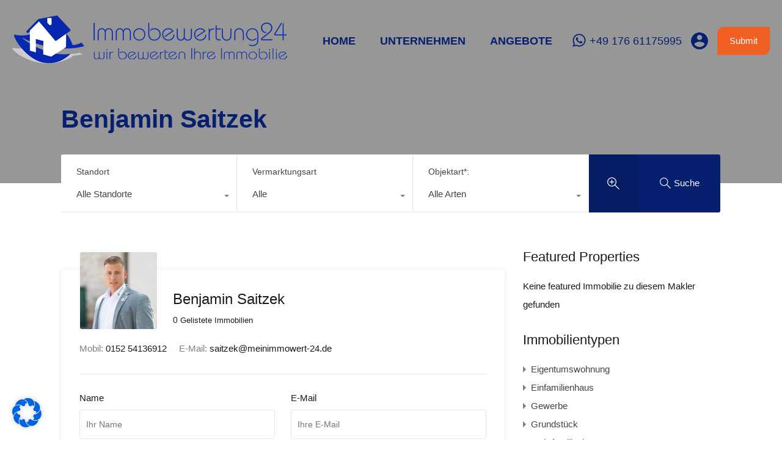

--- FILE ---
content_type: text/html; charset=UTF-8
request_url: https://meinimmowert-24.de/wp-admin/admin-ajax.php?action=inspiry_get_location_options&query=
body_size: -205
content:
[["schonebeck","Sch\u00f6nebeck"],["magdeburg","Magdeburg"],["bernburg","Bernburg"],["stassfurt","Sta\u00dffurt"]]

--- FILE ---
content_type: application/x-javascript
request_url: https://meinimmowert-24.de/wp-content/themes/realhomes/common/js/common-custom.js?ver=3.19.0
body_size: 7639
content:
(function ($) {
    "use strict";

	/**
	 * Initializes the similar properties filters.
	 *
	 * @since 3.13
	 */
	function similarPropertiesFilters() {
		const similarPropertiesFiltersWrap = $('#similar-properties-filters-wrapper');

		if (similarPropertiesFiltersWrap.length) {
			const similarPropertiesFilters = similarPropertiesFiltersWrap.find('a');
			const similarProperties = $('#similar-properties');
			const similarPropertiesHtml = similarProperties.html();

			// Check for localized similar properties data
			if (typeof similarPropertiesData !== "undefined") {

				const design = similarPropertiesData.design;
				let buttonClass = 'rh-btn rh-btn-primary';
				let buttonClassCurrent = 'rh-btn rh-btn-secondary';

				if ('classic' === design) {
					buttonClass = '';
					buttonClassCurrent = 'current';
				}

				similarPropertiesFiltersWrap.on('click', 'a', function (event) {
					const self = $(this);
					const propertyFilter = self.data('similar-properties-filter');

					similarPropertiesFilters.removeClass(buttonClassCurrent).addClass(buttonClass);
					self.removeClass(buttonClass).addClass(buttonClassCurrent);

					if ('recommended' === propertyFilter) {
						similarProperties.html(similarPropertiesHtml);
					} else {
						$.ajax({
							url: ajaxurl,
							type: 'post',
							dataType: 'html',
							data: {
								action: 'realhomes_filter_similar_properties',
								property_id: similarPropertiesData.propertyId,
								properties_per_page: similarPropertiesData.propertiesPerPage,
								property_filter: propertyFilter,
								design: design
							},
							success: function (response) {
								similarProperties.html(response);
							}
						});
					}

					event.preventDefault();
				});
			} else {
				// Hide filters when no data available
				similarPropertiesFiltersWrap.hide();
			}
		}
	}




	/**
	 * Adds css class in body to stack the floating features div if the property agent sticky bar exists in DOM.
	 *
	 * @since 3.14
	 */
	function agentStickyBarHandler() {
		const agentStickyBar = $('#property-agent-contact-methods-wrapper');

		if (767 > $(window).width() && agentStickyBar.length ) {
			$('body').addClass('has-agent-sticky-bar');
		}
	}

    $(document).ready(function () {

		var $window = $(window),
			$body = $('body'),
			isRtl = $body.hasClass('rtl');

		similarPropertiesFilters();
		agentStickyBarHandler();

		// TODO: need to find a way to run this code only on property single page.
		$window.on('resize', function () {
			agentStickyBarHandler();
		});

        // Stop propagation of click event on favorites button when user is not logged in.
        $('.add-favorites-without-login').on('click', function (event) {
			event.stopPropagation();
		});

		/*-----------------------------------------------------------------*/
        /* Save Searches for Email Alerts
        /*-----------------------------------------------------------------*/
		$('#rh_save_search_btn').on('click', function(e){

			e.preventDefault();
			let button = $(this);
			let $form  = button.closest('form');
			let searchArguments = $form.find('.rh_wp_query_args').val();
			let searchURL = $form.find('.rh_url_query_str').val();
			let icon = button.find('i');
			let savedLabel = button.data('saved-label');

			icon.addClass('fa-spin');

			if(button.hasClass('require-login')){

				// Prepare new alert object to store in local storage.
				let currentTime = $form.find('.rh_current_time').val();
				let newSavedSearch = {
					'wp_query_args': searchArguments,
					'query_str': searchURL,
					'time': currentTime
				};

				// Add new alert to the local storage.
				var oldSavedSearches = window.localStorage.getItem('realhomes_saved_searches');
				if(oldSavedSearches){
					allSavedSearches = JSON.parse(oldSavedSearches);
					allSavedSearches.push(newSavedSearch);
					window.localStorage.setItem('realhomes_saved_searches', JSON.stringify(allSavedSearches));
				} else {
					window.localStorage.setItem('realhomes_saved_searches', JSON.stringify([newSavedSearch]));
				}

				// Update the save alert button.
				button.addClass('search-saved');
				icon.removeClass('fa-spin');
				button.html('<i class="far fa-bell"></i>' + savedLabel);

				// Open the login/register dialoage box.
				var loginModel = $('body').find('.rh_login_modal_wrapper');
				if (loginModel.length) {
					$('.rh_login_modal_wrapper').css("display", "flex").hide().fadeIn(500);
				} else {
					window.location = button.data('login');
				}
			} else {
				let nonce = $form.find('.rh_save_search_nonce').val();
				$.post(ajaxurl,{
						nonce: nonce,
						action: 'inspiry_save_search',
						search_args: searchArguments,
						search_url: searchURL,
					},
					function(response) {
						response = JSON.parse(response);
						if(response.success){
							// Update the save search button.
							button.addClass('search-saved');
							icon.removeClass('fa-spin');
							button.html('<i class="far fa-bell"></i>' + savedLabel);
						}
					}
				);
			}
		});

		/**
		 * Migrate saved searches from local to server.
		 */
		var allSavedSearches = JSON.parse(window.localStorage.getItem('realhomes_saved_searches'));
		if(allSavedSearches && $('body').hasClass('logged-in')){
			var migrateSavedSearches = {
				type : 'post',
				url : ajaxurl,
				data : {
					action: 'realhomes_saved_searches_migration',
					saved_searches : allSavedSearches,
				},
				success: function(response) {
					if ('true' === response) {
						// Clear all saved searches from local storage.
						window.localStorage.removeItem('realhomes_saved_searches');
					}
				}
			};
			$.ajax(migrateSavedSearches);
		}


		/*-----------------------------------------------------------------*/
        /* Mortgage Calculator
        /*-----------------------------------------------------------------*/
		if( $('.rh_property__mc_wrap').length ) {

			let mc_reassign_fields = function($this = null) {
				if ( 'object' === typeof $this && typeof $this.closest( '.rh_property__mc' ) ) {
					$this = $this.closest( '.rh_property__mc' );
					mcState.fields = {
						'term': $this.find('select.mc_term'),
						'interest_text': $this.find('.mc_interset'),
						'interest_slider': $this.find('.mc_interset_slider'),
						'price_text': $this.find('.mc_home_price'),
						'price_slider': $this.find('.mc_home_price_slider'),
						'downpayment_text': $this.find('.mc_downpayment'),
						'downpayment_text_p': $this.find('.mc_downpayment_percent'),
						'downpayment_slider': $this.find('.mc_downpayment_slider'),
						'tax': $this.find('.mc_cost_tax_value'),
						'hoa': $this.find('.mc_cost_hoa_value'),
						'currency_sign': $this.find('.mc_currency_sign'),
						'sign_position': $this.find('.mc_sign_position'),
						'info_term': $this.find('.mc_term_value'),
						'info_interest': $this.find('.mc_interest_value'),
						'info_cost_interst': $this.find('.mc_cost_interest span'),
						'info_cost_total': $this.find('.mc_cost_total span'),
						'graph_interest': $this.find('.mc_graph_interest'),
						'graph_tax': $this.find('.mc_graph_tax'),
						'graph_hoa': $this.find('.mc_graph_hoa'),
					}

					if ( $('.mc_cost_over_graph').length > 0 ) {
						mcState.fields.info_cost_total = $this.find('.mc_cost_over_graph');
					}
				}
			}

			let mc_only_numeric = function(data){
				if('string' === typeof data) {
					return (data.replace(/[^0-9-.]/g,'')).replace(/^\./, ''); // leave only numeric value.
				}
				return data;
			}

			let mc_input_focus = function(){
				$(this).val( mc_only_numeric( $(this).val() ) ); // leave only numeric value.
			}

			let mc_input_blur = function(){
				// percentage value.
				mcState.fields.interest_text.val( mc_only_numeric( mcState.fields.interest_text.val() ) + '%');
				mcState.fields.downpayment_text_p.val( mc_only_numeric( mcState.fields.downpayment_text_p.val() ) + '%');

				// formatted amount value.
				mcState.fields.price_text.val(mc_format_amount( mcState.fields.price_text.val()));
				mcState.fields.downpayment_text.val(mc_format_amount(mcState.fields.downpayment_text.val()));
			}

			let mc_format_amount = function(amount) {
				if( 'after' === mcState.values.sign_position ){
					return new Intl.NumberFormat('en-us').format( mc_only_numeric( amount ) ) + mcState.values.currency_sign;
				}
				return mcState.values.currency_sign + new Intl.NumberFormat('en-us').format( mc_only_numeric( amount ) );
			}

			let mc_update_fields_values = function(){

				const $this = $(this);
				mc_reassign_fields($this);
				mcState.values = mc_get_input_values(); // get all input values to be used for the calculation.

				if( 'range' === $this.attr('type') ) {

					if($this.hasClass('mc_interset_slider')) { // Interest slider changed.

						mcState.fields.interest_text.val($this.val() + '%'); // update interest percentage text field value.

					} else if ($this.hasClass('mc_home_price_slider')) { // Price slider changed.

						mcState.fields.price_text.val(mc_format_amount($this.val())); // update price text field value.

						// update downpayment amount text field value according to the selected percentage.
						let home_price = $this.val();
						let dp_percent = mcState.values.downpayment_percent;
						let downpayment = Math.round((home_price * dp_percent) / 100);

						mcState.fields.downpayment_text.val(mc_format_amount(downpayment));

					} else if ($this.hasClass('mc_downpayment_slider')) { // Downpayment slider.

						mcState.fields.downpayment_text_p.val($this.val() + '%');

						let home_price = mcState.values.price;
						let dp_percent = $this.val();
						let downpayment = Math.round((home_price * dp_percent) / 100);

						mcState.fields.downpayment_text.val(mc_format_amount(downpayment));
					}
				} else if( 'text' === $this.attr('type') ) {

					if($this.hasClass('mc_interset')) {

						mcState.fields.interest_slider.val( mcState.values.interest );

					} else if ($this.hasClass('mc_home_price')) {

						mcState.fields.price_slider.val( mcState.values.price );

						let home_price = mcState.values.price;
						let dp_percent = mcState.values.downpayment_percent;
						let downpayment = Math.round(( home_price * dp_percent ) / 100);

						mcState.fields.downpayment_text.val(mc_format_amount(downpayment));

					} else if ($this.hasClass('mc_downpayment_percent')) {

						mcState.fields.downpayment_slider.val( mcState.values.downpayment_percent );

						let home_price = mcState.values.price;
						let dp_percent = mcState.values.downpayment_percent;
						let downpayment = ( home_price * dp_percent ) / 100;

						mcState.fields.downpayment_text.val(mc_format_amount(downpayment));

					} else if ($this.hasClass('mc_downpayment')) {

						let home_price = mcState.values.price;
						let downpayment = mcState.values.downpayment;

						let price = ( home_price < downpayment ) ? downpayment : home_price;
						let dp_percent = ((downpayment * 100) / price).toFixed(2).replace(/[.,]00$/, "");

						mcState.fields.downpayment_text_p.val(dp_percent + '%');
						mcState.fields.downpayment_slider.val(dp_percent);

					}
				}

				mc_calculate();
			}

			let mc_get_input_values = function(){
				let interest = mc_only_numeric( mcState.fields.interest_text.val() );
				let price = mc_only_numeric( mcState.fields.price_text.val() );
				let downpayment = mc_only_numeric( mcState.fields.downpayment_text.val() );
				let downpayment_percent = mc_only_numeric( mcState.fields.downpayment_text_p.val() );
				let tax = mc_only_numeric( mcState.fields.tax.val() );
				let hoa = mc_only_numeric( mcState.fields.hoa.val() );
				let currency_sign = mcState.fields.currency_sign.val();
				let sign_position = mcState.fields.sign_position.val();

				let mcInputVals = {
					term: parseInt(mcState.fields.term.val()),
					interest: ('' === interest.replace('-', '')) ? 0 : parseFloat(interest),
					price: ('' === price.replace('-', '')) ? 0 : parseFloat(price),
					downpayment: ( '' === downpayment.replace('-', '') ) ? 0 : parseFloat(downpayment),
					downpayment_percent: ( '' === downpayment_percent.replace('-', '') ) ? 0 : parseFloat(downpayment_percent),
					tax: ('' === tax.replace('-', '')) ? 0 : parseFloat(tax),
					hoa: ('' === hoa.replace('-', '')) ? 0 : parseFloat(hoa),
					currency_sign: ('' === currency_sign) ? '$' : currency_sign,
					sign_position: ('' === sign_position) ? 'before' : sign_position,
				};

				return mcInputVals;
			}

			let mc_get_principle_interest = function(){

				let home_price = parseFloat(mcState.values.price);
				let downpayment = parseFloat(mcState.values.downpayment);
				let loanBorrow = home_price - downpayment;
				let totalTerms = 12 * mcState.values.term;

				if ( 0 === parseInt( mcState.values.interest ) ) {
					return loanBorrow / totalTerms;
				}

				let interestRate = parseFloat(mcState.values.interest) / 1200;
				return Math.round(loanBorrow * interestRate / (1 - (Math.pow(1/(1 + interestRate), totalTerms))));
			}

			let mc_get_payment_per_month = function(){

				let principal_interest = parseFloat(mcState.princial_interest);
				let property_tax = parseFloat(mcState.values.tax);
				let hoa_dues = parseFloat(mcState.values.hoa);

				return Math.round(principal_interest + property_tax + hoa_dues);
			}

			let mc_get_data_percentage = function(){

				let principal_interest = mcState.princial_interest;
				let property_tax = mcState.values.tax;
				let hoa_dues = mcState.values.hoa;

				let p_i = (principal_interest*100)/mcState.payment_per_month;
				let tax = (property_tax*100)/mcState.payment_per_month;
				let hoa = (hoa_dues*100)/mcState.payment_per_month;

				let data_percentage = {
					p_i,
					tax,
					hoa
				};

				return data_percentage;
			}

			let mc_render_information = function(){

				// Update calculated information.
				mcState.fields.info_term.text(mcState.values.term);
				mcState.fields.info_interest.text(mcState.values.interest);
				mcState.fields.info_cost_interst.text(mc_format_amount(Math.round(mcState.princial_interest)));

				if ( $('.mc_cost_over_graph').length > 0 ) {

					// Update circle graph and total cost.
					let cost_prefix = mcState.fields.info_cost_total.attr('data-cost-prefix');
					mcState.fields.info_cost_total.html('<strong>' + mc_format_amount(mcState.payment_per_month) + '</strong>' + cost_prefix);

					var $circle = mcState.fields.graph_interest;
					var circle_pct = mcState.percentage.p_i;
					var r = $circle.attr('r');
					var c = Math.PI*(r*2);
					if (circle_pct < 0) { circle_pct = 0;}
					if (circle_pct > 100) { circle_pct = 100;}
					var pct = ((100-circle_pct)/100)*c;
					$circle.css({ strokeDashoffset: pct});

					var $circle = mcState.fields.graph_tax;
					var circle_pct = mcState.percentage.tax + mcState.percentage.p_i;
					var r = $circle.attr('r');
					var c = Math.PI*(r*2);
					if (circle_pct < 0) { circle_pct = 0;}
					if (circle_pct > 100) { circle_pct = 100;}
					var pct = ((100-circle_pct)/100)*c;
					$circle.css({ strokeDashoffset: pct});

					var $circle = mcState.fields.graph_hoa;
					var circle_pct = mcState.percentage.hoa + mcState.percentage.tax + mcState.percentage.p_i;
					var r = $circle.attr('r');
					var c = Math.PI*(r*2);
					if (circle_pct < 0) { circle_pct = 0;}
					if (circle_pct > 100) { circle_pct = 100;}
					var pct = ((100-circle_pct)/100)*c;
					$circle.css({ strokeDashoffset: pct});

				} else {
					// Update bar graph and total cost.
					mcState.fields.info_cost_total.text(mc_format_amount(mcState.payment_per_month));
					mcState.fields.graph_interest.css( 'width', (mcState.percentage.p_i) + '%');
					mcState.fields.graph_tax.css( 'width', (mcState.percentage.tax) + '%');
					mcState.fields.graph_hoa.css( 'width', (mcState.percentage.hoa) + '%');
				}

			}

			let mc_calculate = function(){
				mcState.values = mc_get_input_values(); // get all input vaues to be used for the calculation.
				mcState.princial_interest = mc_get_principle_interest(); // caclcualte and get the principle and interest amount.
				mcState.payment_per_month = mc_get_payment_per_month(); // calculate and get the per month payment to be paid.
				mcState.percentage = mc_get_data_percentage(); // calculate and get the percentages of the data for the graph display.
				mc_render_information(); // Display the information on frontend side.
			}

			const mcState = {};
			mcState.fields = {
				'term': $('select.mc_term'),
				'interest_text': $('.mc_interset'),
				'interest_slider': $('.mc_interset_slider'),
				'price_text': $('.mc_home_price'),
				'price_slider': $('.mc_home_price_slider'),
				'downpayment_text': $('.mc_downpayment'),
				'downpayment_text_p': $('.mc_downpayment_percent'),
				'downpayment_slider': $('.mc_downpayment_slider'),
				'tax': $('.mc_cost_tax_value'),
				'hoa': $('.mc_cost_hoa_value'),
				'currency_sign': $('.mc_currency_sign'),
				'sign_position': $('.mc_sign_position'),
				'info_term': $('.mc_term_value'),
				'info_interest': $('.mc_interest_value'),
				'info_cost_interst': $('.mc_cost_interest span'),
				'info_cost_total': $('.mc_cost_total span'),
				'graph_interest': $('.mc_graph_interest'),
				'graph_tax': $('.mc_graph_tax'),
				'graph_hoa': $('.mc_graph_hoa'),
			}

			if ( $('.mc_cost_over_graph').length > 0 ) {
				mcState.fields.info_cost_total = $('.mc_cost_over_graph');
			}

			mc_calculate(); // Initiate Mortgage Calculator.
			mc_input_blur(); // Format the amounts in the text fields.

			// Apply calculation action on calculator values change.
			$('.rh_mc_field select, .rh_mc_field input[type=range]').on('change', mc_update_fields_values);
			$('.rh_mc_field input[type=range]').on('input', mc_update_fields_values);
			$('.rh_mc_field input[type=text]').on('keyup', mc_update_fields_values);

			// Add focus and blur actions on text input fields.
			$('.rh_mc_field input[type=text]').on('focus', mc_input_focus);
			$('.rh_mc_field input[type=text]').on('blur', mc_input_blur);
		}


		/*-----------------------------------------------------------------------------------*/
		/*	Language Switcher
		/*-----------------------------------------------------------------------------------*/
        $body.on('click','.inspiry-language',function (e) {
            if($('.inspiry-language-switcher').find('.rh_languages_available').children('.inspiry-language').length > 0){
                $('.rh_wrapper_language_switcher').toggleClass('parent_open');
                $(this).toggleClass('open');
                if($(this).hasClass('open')){
                    $('.rh_languages_available').fadeIn(200);
                }else{
                    $('.rh_languages_available').fadeOut(200);
                }
            }
            e.stopPropagation();
        });
        $('html').on('click',function () {
            $('.rh_wrapper_language_switcher').removeClass('parent_open');
            $('html .inspiry-language').removeClass('open');
            $('.rh_languages_available').fadeOut(200);
        });


        /*-----------------------------------------------------------------------------------*/
        /*	Partners Carousel
        /*-----------------------------------------------------------------------------------*/
        if (jQuery().owlCarousel) {
            $('.brands-owl-carousel').owlCarousel({
                nav: true,
                dots: false,
                navText: ['<i class="fas fa-caret-left"></i>', '<i class="fas fa-caret-right"></i>'],
                loop: true,
                autoplay: true,
                autoplayTimeout: 4500,
                autoplayHoverPause: true,
                margin: 0,
                rtl: isRtl,
                responsive: {
                    0: {
                        items: 1
                    },
                    480: {
                        items: 2
                    },
                    768: {
                        items: 3
                    },
                    992: {
                        items: 4
                    },
                    1199: {
                        items: 5
                    }
                }
            });
        }


        /*-----------------------------------------------------------------------------------*/
        /* Agent form's validation script for property detail page.
        /*-----------------------------------------------------------------------------------*/
		function inspiryValidateForm(form) {
			var $form = $(form),
				submitButton = $form.find('.submit-button'),
				ajaxLoader = $form.find('.ajax-loader'),
				messageContainer = $form.find('.message-container'),
				errorContainer = $form.find(".error-container"),
				formOptions = {
					beforeSubmit: function () {
						submitButton.attr('disabled', 'disabled');
						ajaxLoader.fadeIn('fast').css("display", "inline-block");
						messageContainer.fadeOut('fast');
						errorContainer.fadeOut('fast');
					},
					success: function (ajax_response, statusText, xhr, $form) {
						var response = $.parseJSON(ajax_response);
						ajaxLoader.fadeOut('fast');
						submitButton.removeAttr('disabled');
						if (response.success) {
							$form.resetForm();
							messageContainer.html(response.message).fadeIn('fast');

							// call reset function if it exists
							if (typeof inspiryResetReCAPTCHA == 'function') {
								inspiryResetReCAPTCHA();
							}

							if (typeof agentData !== 'undefined') {
								setTimeout(function () {
									window.location.replace(agentData.redirectPageUrl);
								}, 1000);
							}else{
								setTimeout(function () {
									messageContainer.fadeOut('slow')
								},3000);
							}
						} else {
							errorContainer.html(response.message).fadeIn('fast');
						}
					}
				};

			$form.validate({
				errorLabelContainer: errorContainer,
				submitHandler: function (form) {
					$(form).ajaxSubmit(formOptions);
				}
			});
		}

		if (jQuery().validate && jQuery().ajaxSubmit) {
			if ($body.hasClass('single-property')) {
				var getAgentForms = $('.agent-form');
				if (getAgentForms.length) {
					$.each(getAgentForms, function (i, form) {
						var id = $(form).attr("id");
						inspiryValidateForm('#' + id);
					});
				}
			}
		}


        /*-----------------------------------------------------------------------------------*/
        /*	Login Required Function
        /*-----------------------------------------------------------------------------------*/
        $('body').on('click','.inspiry_submit_login_required',function (e) {
            e.preventDefault();
            $('.rh_login_modal_wrapper').css("display", "flex").hide().fadeIn(500);
        });


        /*-----------------------------------------------------------------------------------*/
        /*	BootStrap Select
        /*-----------------------------------------------------------------------------------*/
        var inspirySelectPicker = function (id) {
            if (jQuery().selectpicker) {
                jQuery(id).selectpicker({
                    iconBase: 'fas',
					width: "100%",
                    size: 5,
                    tickIcon: 'fa-check',
                    selectAllText: '<span class="inspiry_select_bs_buttons inspiry_bs_select">' +
						'<svg xmlns="http://www.w3.org/2000/svg" viewBox="0 0 30 30"><polygon points="22.1 9 20.4 7.3 14.1 13.9 15.8 15.6 "/><polygon points="27.3 7.3 16 19.3 9.6 12.8 7.9 14.5 16 22.7 29 9 "/><polygon points="1 14.5 9.2 22.7 10.9 21 2.7 12.8 "/></svg>' +
						'</span>',
                    deselectAllText: '<span class="inspiry_select_bs_buttons inspiry_bs_deselect"><svg xmlns="http://www.w3.org/2000/svg" viewBox="0 0 30 30"><style type="text/css">  \n' +
                        '\t.rh-st0{fill:none;stroke:#000000;stroke-width:2;stroke-miterlimit:10;}\n' +
                        '</style><path class="inspiry_des rh-st0" d="M3.4 10.5H20c3.8 0 7 3.1 7 7v0c0 3.8-3.1 7-7 7h-6"/><polyline class="inspiry_des rh-st0" points="8.4 15.5 3.4 10.5 8.4 5.5 "/></svg></span>',

                });

				$(".rh_sort_controls .inspiry_select_picker_trigger").click(function (e) {

					if (!$(this).hasClass('open')){
						$(this).addClass('open');
						e.stopPropagation();
					}else{
						$(this).removeClass('open');
						e.stopPropagation();
					}
				});
            }
        };

		// TODO: This commented code should be removed if it is not needed.
        // if ($('.dsidx-resp-search-form')) {
        //     $('.dsidx-resp-search-form select').addClass('inspiry_select_picker_trigger inspiry_bs_default_mod  inspiry_bs_green show-tick');
		//
        //     if ($('.dsidx-sorting-control')) {
        //         $('.dsidx-sorting-control select').addClass('inspiry_select_picker_trigger inspiry_bs_default_mod  inspiry_bs_green show-tick');
        //     }
        //     if ($('#dsidx-search-form-main')) {
        //         $('#dsidx-search-form-main select').addClass('inspiry_select_picker_trigger inspiry_bs_default_mod  inspiry_bs_green show-tick');
        //     }
        //     if ($('#dsidx.dsidx-details')) {
        //         $('.dsidx-contact-form-schedule-date-row select').addClass('inspiry_select_picker_trigger inspiry_bs_default_mod  inspiry_bs_green show-tick');
        //     }
		//
        //     inspirySelectPicker('body .inspiry_select_picker_trigger');
        // }

        inspirySelectPicker('body .inspiry_select_picker_trigger');
        inspirySelectPicker('body .widget_categories select');
        inspirySelectPicker('body .widget_archive select');

		// TODO: Remove this if it is not required.
        // inspirySelectPicker('.inspiry_select_picker_mod');

        $(".inspiry_multi_select_picker_location").on('change', function (e, clickedIndex, isSelected, previousValue) {
        	setTimeout(function () {
                $('.inspiry_multi_select_picker_location').selectpicker('refresh');
            },500);
        });

        $(".inspiry_bs_submit_location").on('changed.bs.select', function () {
            $('.inspiry_bs_submit_location').selectpicker('refresh');
        });

        $(".inspiry_select_picker_status").on('changed.bs.select', function () {
            $('.inspiry_select_picker_price').selectpicker('refresh');
        });

        $('.inspiry_select_picker_trigger').on('show.bs.select', function () {
            $(this).parents('.rh_prop_search__option').addClass('inspiry_bs_is_open')
        });

        $('.inspiry_select_picker_trigger').on('hide.bs.select', function () {
            $(this).parents('.rh_prop_search__option').removeClass('inspiry_bs_is_open')
        });

        var locationSuccessList = function (data,thisParent,refreshList = false) {
        	if(true === refreshList){
            thisParent.find('option').not(':selected, .none').remove().end();
            }
            var getSelected = $(thisParent).val();
            jQuery.each(data, function (index, text) {
                if (getSelected) {
                    if (getSelected.indexOf(text[0]) < 0) {
                        thisParent.append(
                            $('<option value="' + text[0] + '">' + text[1] + '</option>')
                        );
                    }
                } else {
                    thisParent.append(
                        $('<option value="' + text[0] + '">' + text[1] + '</option>')
                    );
                }
            });
            thisParent.selectpicker('refresh');
            $(parent).find('ul.dropdown-menu li:first-of-type a').focus();
            $(parent).find('input').focus();
        };

        var loaderFadeIn =function () {
            $('.rh-location-ajax-loader').fadeIn('fast');
        };

        var loaderFadeOut =function () {
            $('.rh-location-ajax-loader').fadeOut('fast');
        };

        var rhTriggerAjaxOnLoad = function(thisParent,fieldValue = ''){
            $.ajax({
                url: localizeSelect.ajax_url,
                dataType: 'json',
                delay: 250, // delay in ms while typing when to perform a AJAX search
                data: {
                    action: 'inspiry_get_location_options', // AJAX action for admin-ajax.php
                    query: fieldValue,
					// TODO: review the commented code below and remove if it is not required.
                    // hideemptyfields: localizeSelect.hide_empty_locations,
                    // sortplpha: localizeSelect.sort_location,
                },
                beforeSend: loaderFadeIn(),
                success: function (data) {
                    loaderFadeOut();
                    locationSuccessList(data,thisParent,true);
                }
            });
		};

        var rhTriggerAjaxOnScroll = function(thisParent,farmControl,fieldValue = ''){
        	var paged = 2;
            farmControl.on('keyup', function (e) {
                paged = 2;
                 fieldValue = $(this).val();
            });

            $('div.inspiry_ajax_location_field div.inner').on('scroll', function () {
                        var thisInner = $(this);
                        var thisInnerHeight = thisInner.innerHeight();
                        var getScrollIndex = thisInner.scrollTop() + thisInnerHeight;
                if(getScrollIndex >= $(this)[0].scrollHeight) {
                    $.ajax({
                        url: localizeSelect.ajax_url,
                        dataType: 'json',
                        delay: 250, // delay in ms while typing when to perform a AJAX search
                        data: {
                            action: 'inspiry_get_location_options', // AJAX action for admin-ajax.php
                            query: fieldValue,
                            page: paged,
							// TODO: review the commented code below and remove if it is not required.
                            // hideemptyfields: localizeSelect.hide_empty_locations,
                            // sortplpha: localizeSelect.sort_location,
                        },
                        beforeSend: loaderFadeIn(),
                        success: function (data) {
                            loaderFadeOut();
                            if (!$.trim(data)){
                                $('.rh-location-ajax-loader').fadeTo( "fast" , 0);
                            }
                            paged++;
                            locationSuccessList(data, thisParent, false);
                        }
                    });
                }
            });
        };

        var inspiryAjaxSelect = function (parent, id) {
            var farmControl = $(parent).find('.form-control');
            var thisParent = $(id);
            rhTriggerAjaxOnScroll(thisParent,farmControl);
            rhTriggerAjaxOnLoad(thisParent);
            farmControl.on('keyup', function (e) {
                var fieldValue = $(this).val();
                fieldValue = fieldValue.trim();
                var wordcounts = jQuery.trim(fieldValue).length;
				// TODO: review the commented code below and remove if it is not required.
                // rhTriggerAjaxLoadMore(thisParent,fieldValue);
                $('.rh-location-ajax-loader').fadeTo( "fast" , 1);
                if (wordcounts > 0) {
                    $.ajax({
                        url: localizeSelect.ajax_url,
                        dataType: 'json',
                        delay: 250, // delay in ms while typing when to perform a AJAX search
                        data: {
                            action: 'inspiry_get_location_options', // AJAX action for admin-ajax.php
                            query: fieldValue,
							// TODO: review the commented code below and remove if it is not required.
                            // hideemptyfields: localizeSelect.hide_empty_locations,
                            // sortplpha: localizeSelect.sort_location,
                        },
                        beforeSend: loaderFadeIn(),
                        success: function (data) {
                            loaderFadeOut();
                            thisParent.find('option').not(':selected, .none').remove().end();
							// TODO: review the commented code below and remove if it is not required.
                            // var options = [];
                            if (fieldValue && data) {
                                locationSuccessList(data,thisParent);
                            } else {
                                thisParent.find('option').not(':selected, .none').remove().end();
                                thisParent.selectpicker('refresh');
                                $(parent).find('ul.dropdown-menu li:first-of-type a').focus();
                                $(parent).find('input').focus();
                            }
                        },
                    });
					// TODO: review the commented code below and remove if it is not required.
                    // rhTriggerAjaxLoadMore(thisParent,fieldValue);
                } else {
                    rhTriggerAjaxOnLoad(thisParent);
                }
            });
        };
        inspiryAjaxSelect('.inspiry_ajax_location_wrapper', 'select.inspiry_ajax_location_field');

        // Show Custom Header on document ready to avoid glitching screen
        $('.rhea_long_screen_header_temp').removeClass('rhea_hide_before_load');
    });

	// TODO: review the commented code below and remove if it is not required.
    // $(window).on('load',function () {
    //     $('.inspiry_select_picker_trigger').selectpicker('refresh');
    // });

    $(document).on('ready',function () {
        $('.inspiry_show_on_doc_ready').show();
    });


	/*-----------------------------------------------------------------------------------*/
	/* Favorite Properties
	/*-----------------------------------------------------------------------------------*/
	var addToFavorites = function (e) {
		e.preventDefault();

		if ($(this).hasClass('require-login')) {

			var loginBox = $('.rh_menu__user_profile');
			var loginModel = loginBox.find('.rh_modal');

			if (loginModel.length) {
				$('.rh_login_modal_wrapper').css("display", "flex").hide().fadeIn(500);
			} else {
				window.location = $(this).data('login');
			}
		} else {
			var favorite_link = $(this);
			var span_favorite = $(this).parent().find('span.favorite-placeholder');

			var propertyID = favorite_link.data('propertyid');
			var ajax_url   = ajaxurl;

			if ( propertyID !== '' ) {
				if(favorite_link.hasClass('user_logged_in')){
					var add_to_favorite_options = {
						type : 'post',
						url : ajax_url,
						data : {
							action: 'add_to_favorite',
							property_id : propertyID,
						},
						success: function(response) {
							if('false' !== response) {
								$(favorite_link).addClass('hide');
								$(span_favorite).delay(200).removeClass('hide');
							}
						}
					};
					$.ajax(add_to_favorite_options);
				} else {
					var currentIDs = window.localStorage.getItem('inspiry_favorites');

					if ( currentIDs ) {
						window.localStorage.setItem('inspiry_favorites', currentIDs + ',' + propertyID);
					} else {
						window.localStorage.setItem('inspiry_favorites', propertyID);
					}

					$(favorite_link).addClass('hide');
					$(span_favorite).delay(200).removeClass('hide');
				}
			}

		}
	};
	$('body').on('click', 'a.add-to-favorite', addToFavorites);

	var favorite_properties = window.localStorage.inspiry_favorites; // Get local favorite properties data.

	// Display favorited button and favorite properties on favorite page.
	if ( favorite_properties && ! $('body').hasClass( 'logged-in' ) ) {

		// To display favorited button on page load.
		var property_ids = favorite_properties.split(',');
		property_ids.forEach(function(element,index){
			var favorite_btn_wrap = $('.favorite-btn-' + element);
			var favorite_link = favorite_btn_wrap.find('a.add-to-favorite');
			var span_favorite = favorite_btn_wrap.find('span.favorite-placeholder');

			$(favorite_link).addClass('hide');
			$(span_favorite).delay(200).removeClass('hide');
		});

		// Display favorite properties on the favorites page.
		var favorite_prop_page = $('.favorite_properties_ajax');
		if(favorite_prop_page.length) {

			var design_variation = 'classic';
			if($('body').hasClass('design_modern')){
				design_variation = 'modern';
			}

			var favorite_prop_options = {
				type : 'post',
				dataType : 'html',
				url : ajaxurl,
				data : {
					action: 'display_favorite_properties',
					prop_ids : favorite_properties.split(','),
					design_variation
				},
				success: function(response) {
					favorite_prop_page.html(response);
					remove_from_favorite($('a.remove-from-favorite'));
				}
			};
			$.ajax(favorite_prop_options);
		}
	}

	// Migrate favorite properties from local to server.
	if(favorite_properties && $('body').hasClass('logged-in')){
		var migrate_prop_options = {
			type : 'post',
			url : ajaxurl,
			data : {
				action: 'inspiry_favorite_prop_migration',
				prop_ids : favorite_properties.split(','),
			},
			success: function(response) {
				if ( 'true' === response ) {
					window.localStorage.removeItem('inspiry_favorites');
				}
			}
		};
		$.ajax(migrate_prop_options);
	}

	// Remove favorite properties.
	remove_from_favorite($('a.remove-from-favorite'));
	remove_from_favorite($('.favorite-placeholder.highlight__red'));
	function remove_from_favorite(remove_button){
		remove_button.on('click', function (event) {

			event.preventDefault();

			var $this = $(this);
			var property_item = $this.closest( '.favorite-btn-wrap' );

			if(!property_item.length) {
				property_item = $this.closest('article');
			}

			if(!remove_button.hasClass('user_logged_in')){

				var favorite_properties = window.localStorage.inspiry_favorites;
				if(favorite_properties){
					var prop_ids = favorite_properties.split(',');
					var prop_ids = $.map(favorite_properties.split(','), function(value){
						return parseInt(value);
					});
					const index = prop_ids.indexOf( $this.data('propertyid'));
					if (index > -1) {
						if($this.hasClass('highlight__red')){
							var favorite_link = property_item.find('a.add-to-favorite');
							var span_favorite = property_item.find('span.favorite-placeholder');

							$(span_favorite).addClass('hide');
							$(favorite_link).delay(200).removeClass('hide');
						} else {
							property_item.delay(200).remove();
						}
						prop_ids.splice(index, 1);
						window.localStorage.setItem('inspiry_favorites', prop_ids);
					}
				}

				return;
			}

			var close = $(this).find('i');
			close.addClass('fa-spin');

			var remove_favorite_request = $.ajax({
				url: ajaxurl,
				type: "POST",
				data: {
					property_id: $this.data('propertyid'),
					action: "remove_from_favorites"
				},
				dataType: "json"
			});

			remove_favorite_request.done(function (response) {
				close.removeClass('fa-spin');
				if (response.success) {
					if($this.hasClass('highlight__red')){
						var favorite_link = property_item.find('a.add-to-favorite');
						var span_favorite = property_item.find('span.favorite-placeholder');

						$(span_favorite).addClass('hide');
						$(favorite_link).delay(200).removeClass('hide');
					} else {
						property_item.delay(200).remove();
					}
				}
			});

			remove_favorite_request.fail(function (jqXHR, textStatus) {
			});
		});
	}



})(jQuery);